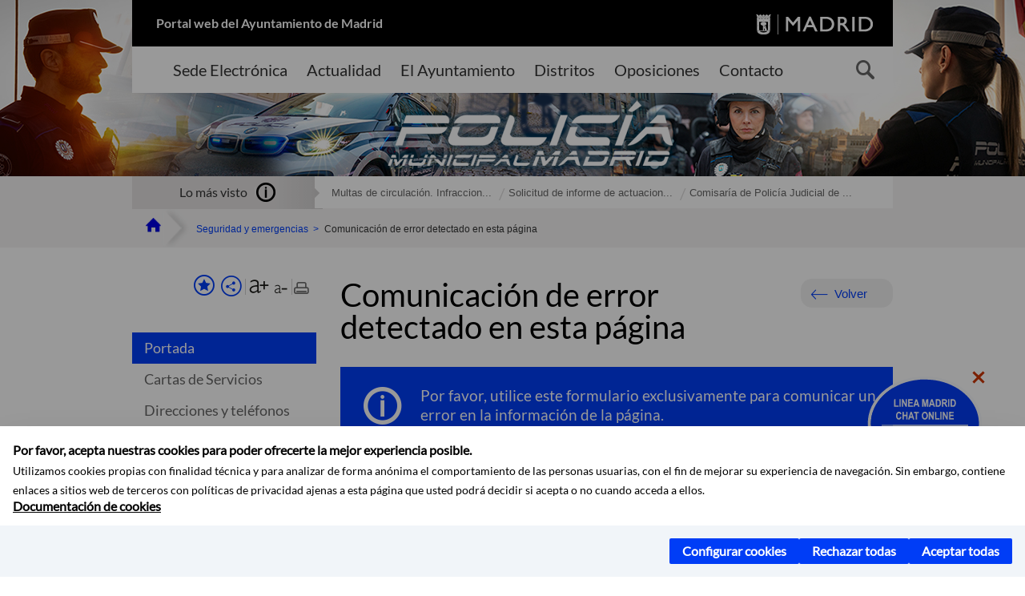

--- FILE ---
content_type: text/html;charset=UTF-8
request_url: https://www.madrid.es/portales/munimadrid/es/FormularioElectronico/Inicio/Emergencias-y-seguridad/Policia-Municipal/Comunicacion-de-error-detectado-en-esta-pagina/?vgnextfmt=default&vgnextoid=e04ee94d6e06b310VgnVCM1000000b205a0aRCRD&vgnextchannel=3926bb21278fe410VgnVCM1000000b205a0aRCRD&urlBack=https%3A%2F%2Fwww.madrid.es%2Fportal%2Fsite%2Fmunimadrid%2Fmenuitem.0c57021e0d1f6162c345c34571f1a5a0%2F%3Fvgnextoid%3De7a3e03547e6b410VgnVCM2000000c205a0aRCRD%26vgnextchannel%3D3926bb21278fe410VgnVCM1000000b205a0aRCRD%26vgnextfmt%3Ddefault%26vgnextlocale%3Des&idContent=e7a3e03547e6b410VgnVCM2000000c205a0aRCRD
body_size: 12775
content:



















<!DOCTYPE html>


<!--[if IE 8]>         <html class="no-js ie8" lang="es" xml:lang="es"> <![endif]-->
<!--[if gt IE 8]><!--> <html class="no-js" lang="es" xml:lang="es"> <!--<![endif]-->
<script type="text/javascript">
	window.rsConf = {
		general: {usePost: true}
	};
</script>
<script src="https://cdn-eu.readspeaker.com/script/13230/webReader/webReader.js?pids=wr" type="text/javascript" id="rs_req_Init"></script>
<head>






















<title>Comunicación de error detectado en esta página - Ayuntamiento de Madrid</title>





























<meta content="IE=Edge" http-equiv="X-UA-Compatible" />
<meta http-equiv="Content-Type" content="text/html; charset=UTF-8" />



<meta name="description" content="Polic&iacute;a, Polic&iacute;a Municipal de Madrid, Seguridad, Polic&iacute;a Madrid, Polic&iacute;a Local Madrid, Municipales, Municipal, Polic&iacute;as locales, www.policiademadrid.madrid.es, Polic&iacute;a Municipal" />
<meta name="viewport" content="width=device-width, initial-scale=1" />


		<meta property="og:description" content="Policía, Policía Municipal de Madrid, Seguridad, Policía Madrid, Policía Local Madrid, Municipales, Municipal, Policías locales, www.policiademadrid.madrid.es, Policía Municipal" >
	
	
<meta name="twitter:card" content="summary_large_image" >
<meta property="og:title" content="Comunicaci&oacute;n de error detectado en esta p&aacute;gina - Ayuntamiento de Madrid" >
<meta property="og:image" content="https://www.madrid.es/imagenes/marca/escudo-azul-467.png" >

<meta name="WT.ti" content="Comunicaci&oacute;n de error detectado en esta p&aacute;gina"/>


	<meta name="wt.cg_s" content="FormularioElectronico" />
	



<meta name="DCSext.idioma" content="es" />



	
	
	
		<meta name="DCSext.miga0" content="Inicio" />
	

	
	
	
		<meta name="DCSext.miga1" content="Seguridad y emergencias" />
	

	
	
	
		<meta name="DCSext.miga2" content="Polic&iacute;a Municipal" />
	

	
	
	
		<meta name="DCSext.miga3" content="Comunicaci&oacute;n de error detectado en esta p&aacute;gina" />
	
	

























                                              
<link href="/assets/css/vendor.css" rel="stylesheet" />
<link rel="stylesheet" href="/assets/css/ayuntamiento-madrid-bootstrap.min.css?version=POR-25-1101chat" />
<link href="/assets/css/ayuntamiento-madrid.min.css?version=POR-25-1101chat" rel="stylesheet" />
<!--[if lt IE 9]>
<link rel="stylesheet" href="/assets/css/ayuntamiento-madrid_ie8.min.css?version=POR-25-1101chat" />
<![endif]-->
<link href="/assets/css/ayuntamiento-madrid-custom.css?version=POR-25-1101chat" rel="stylesheet" />
<link rel="stylesheet" href="/assets/css/styles.css?version=POR-25-1101chat">
<link media="print" href="/assets/css/ayuntamiento-madrid-print.min.css?version=POR-25-1101chat" rel="stylesheet" />









<link type="text/css" rel="STYLESHEET" href ="/css/vacia.css" media="screen" />


<link rel="license" title="Aviso Legal" href='/portales/munimadrid/es/Inicio/Aviso-Legal/?vgnextfmt=default&amp;vgnextchannel=8a0f43db40317010VgnVCM100000dc0ca8c0RCRD' />
<link rel="search" title="Buscador Avanzado" href='/portales/munimadrid/es/Inicio/Buscador/?vgnextfmt=default&amp;vgnextchannel=d4cade31bd2ac410VgnVCM100000171f5a0aRCRD' />
<link rel="help" title="Ayuda" href='/portales/munimadrid/es/Inicio/Ayuda/?vgnextfmt=default&amp;vgnextchannel=23ee43db40317010VgnVCM100000dc0ca8c0RCRD' />








<!--[if lt IE 9]>
<script src="/assets/js/vendorIE8.js"></script>
<![endif]-->

<script>
	var aytmad = {};
	aytmad.config = {
	    routes:{
	        menu:'/ContentPublisher/new/menu/menurwd.jsp?relUris=true',
	        menuTramites:'/ContentPublisher/new/menu/menurwd.jsp?site=tramites',
	        calendar:'/portales/munimadrid/es/Inicio/Agenda?vgnextfmt=default&vgnextchannel=ca9671ee4a9eb410VgnVCM100000171f5a0aRCRD&cuando=cuandoDia&enviar=Buscar&newSearch=true&unfolded=true&fechaAccesible=',
	        taxonomias:'/ContentPublisher/jsp/apl/includes/XMLAutocompletarTaxonomias.jsp'
	    },
        constants:{
            numVisibleLinks:3,
            API_KEY: 'OFF'
            
            ,carouselHome_md: 9
            
        }
	};

	var COOKIE_MIMADRID_DOMAIN = 'madrid.es';
</script>
<script type="text/javascript">
	window.rsConf = {
		general: {usePost: true}
	};
</script>
<script src="https://cdn-eu.readspeaker.com/script/13230/webReader/webReader.js?pids=wr" type="text/javascript" id="rs_req_Init"></script>






<!-- Pace progress bar -->
<link href="/new/css/pace.css" type="text/css" rel="stylesheet" />
<script src="/new/js/pace.min.js" type="text/javascript"></script>




<!-- Google Tag Manager DataLayer -->
<script>
  dataLayer = [{
    'Vendor': 'Ayuntamiento de Madrid'
  }];
</script>

<!-- pingdom -->
<script src="//rum-static.pingdom.net/pa-61556f54405b1d0011000064.js" async></script>
<!-- pingdom -->

<!-- codigo incrustado del ChatBot -->
<link href="https://www.madrid.es/Datelematica/chatbotlm/css/nttdatabot_v1_7_2.css?version=POR-25-1101chat" rel="stylesheet">
<div id="root"></div>
<script>!function (e) { function t(t) { for (var n, a, i = t[0], c = t[1], l = t[2], s = 0, p = []; s < i.length; s++)a = i[s], Object.prototype.hasOwnProperty.call(o, a) && o[a] && p.push(o[a][0]), o[a] = 0; for (n in c) Object.prototype.hasOwnProperty.call(c, n) && (e[n] = c[n]); for (f && f(t); p.length;)p.shift()(); return u.push.apply(u, l || []), r() } function r() { for (var e, t = 0; t < u.length; t++) { for (var r = u[t], n = !0, i = 1; i < r.length; i++) { var c = r[i]; 0 !== o[c] && (n = !1) } n && (u.splice(t--, 1), e = a(a.s = r[0])) } return e } var n = {}, o = { 1: 0 }, u = []; function a(t) { if (n[t]) return n[t].exports; var r = n[t] = { i: t, l: !1, exports: {} }; return e[t].call(r.exports, r, r.exports, a), r.l = !0, r.exports } a.e = function (e) { var t = [], r = o[e]; if (0 !== r) if (r) t.push(r[2]); else { var n = new Promise((function (t, n) { r = o[e] = [t, n] })); t.push(r[2] = n); var u, i = document.createElement("script"); i.charset = "utf-8", i.timeout = 120, a.nc && i.setAttribute("nonce", a.nc), i.src = function (e) { return a.p + "static/js/" + ({}[e] || e) + "." + { 3: "4349665b" }[e] + ".chunk.js" }(e); var c = new Error; u = function (t) { i.onerror = i.onload = null, clearTimeout(l); var r = o[e]; if (0 !== r) { if (r) { var n = t && ("load" === t.type ? "missing" : t.type), u = t && t.target && t.target.src; c.message = "Loading chunk " + e + " failed.\n(" + n + ": " + u + ")", c.name = "ChunkLoadError", c.type = n, c.request = u, r[1](c) } o[e] = void 0 } }; var l = setTimeout((function () { u({ type: "timeout", target: i }) }), 12e4); i.onerror = i.onload = u, document.head.appendChild(i) } return Promise.all(t) }, a.m = e, a.c = n, a.d = function (e, t, r) { a.o(e, t) || Object.defineProperty(e, t, { enumerable: !0, get: r }) }, a.r = function (e) { "undefined" != typeof Symbol && Symbol.toStringTag && Object.defineProperty(e, Symbol.toStringTag, { value: "Module" }), Object.defineProperty(e, "__esModule", { value: !0 }) }, a.t = function (e, t) { if (1 & t && (e = a(e)), 8 & t) return e; if (4 & t && "object" == typeof e && e && e.__esModule) return e; var r = Object.create(null); if (a.r(r), Object.defineProperty(r, "default", { enumerable: !0, value: e }), 2 & t && "string" != typeof e) for (var n in e) a.d(r, n, function (t) { return e[t] }.bind(null, n)); return r }, a.n = function (e) { var t = e && e.__esModule ? function () { return e.default } : function () { return e }; return a.d(t, "a", t), t }, a.o = function (e, t) { return Object.prototype.hasOwnProperty.call(e, t) }, a.p = "/", a.oe = function (e) { throw console.error(e), e }; var i = this.webpackJsonpchatbot = this.webpackJsonpchatbot || [], c = i.push.bind(i); i.push = t, i = i.slice(); for (var l = 0; l < i.length; l++)t(i[l]); var f = c; r() }([])</script>
<script src="https://www.madrid.es/Datelematica/chatbotlm/scripts/nttdatabot_uno_v1_7_2.js?version=POR-25-1101chat"></script>
<script src="https://www.madrid.es/Datelematica/chatbotlm/scripts/nttdatabot_dos_v1_7_2.js?version=POR-25-1101chat"></script>











<script src="/new/js/jquery.min.js" type="text/javascript"></script>
<script src="/assets/js/locale/i18n_es.js" type="text/javascript"></script>
<script src="/new/js/js.cookie.js" type="text/javascript"></script>





<script src="/new/js/webtrends_disabled.js" type="text/javascript"></script>

<script src="https://servpub.madrid.es/FWIAM_FTP/assets/js/cookie-manager.js" type="text/javascript"></script>

                              <script>!function(a){var e="https://s.go-mpulse.net/boomerang/",t="addEventListener";if(""=="True")a.BOOMR_config=a.BOOMR_config||{},a.BOOMR_config.PageParams=a.BOOMR_config.PageParams||{},a.BOOMR_config.PageParams.pci=!0,e="https://s2.go-mpulse.net/boomerang/";if(window.BOOMR_API_key="CFNNG-8KHS7-4TSDG-XKHWE-XJQMY",function(){function n(e){a.BOOMR_onload=e&&e.timeStamp||(new Date).getTime()}if(!a.BOOMR||!a.BOOMR.version&&!a.BOOMR.snippetExecuted){a.BOOMR=a.BOOMR||{},a.BOOMR.snippetExecuted=!0;var i,_,o,r=document.createElement("iframe");if(a[t])a[t]("load",n,!1);else if(a.attachEvent)a.attachEvent("onload",n);r.src="javascript:void(0)",r.title="",r.role="presentation",(r.frameElement||r).style.cssText="width:0;height:0;border:0;display:none;",o=document.getElementsByTagName("script")[0],o.parentNode.insertBefore(r,o);try{_=r.contentWindow.document}catch(O){i=document.domain,r.src="javascript:var d=document.open();d.domain='"+i+"';void(0);",_=r.contentWindow.document}_.open()._l=function(){var a=this.createElement("script");if(i)this.domain=i;a.id="boomr-if-as",a.src=e+"CFNNG-8KHS7-4TSDG-XKHWE-XJQMY",BOOMR_lstart=(new Date).getTime(),this.body.appendChild(a)},_.write("<bo"+'dy onload="document._l();">'),_.close()}}(),"".length>0)if(a&&"performance"in a&&a.performance&&"function"==typeof a.performance.setResourceTimingBufferSize)a.performance.setResourceTimingBufferSize();!function(){if(BOOMR=a.BOOMR||{},BOOMR.plugins=BOOMR.plugins||{},!BOOMR.plugins.AK){var e=""=="true"?1:0,t="",n="ck7w27tio666g2lqtbiq-f-50092aa05-clientnsv4-s.akamaihd.net",i="false"=="true"?2:1,_={"ak.v":"39","ak.cp":"846829","ak.ai":parseInt("470615",10),"ak.ol":"0","ak.cr":11,"ak.ipv":4,"ak.proto":"h2","ak.rid":"4dd9757","ak.r":35417,"ak.a2":e,"ak.m":"dscb","ak.n":"essl","ak.bpcip":"18.191.109.0","ak.cport":55626,"ak.gh":"104.119.189.199","ak.quicv":"","ak.tlsv":"tls1.3","ak.0rtt":"","ak.0rtt.ed":"","ak.csrc":"-","ak.acc":"","ak.t":"1768986705","ak.ak":"hOBiQwZUYzCg5VSAfCLimQ==eMcfbbBMMnB43Q+G95FjwIVAS3Wwungyor9sKHLMuZOFKJfpjb+wsZ/rFFJhvE+9oPMeHl7TCw11jnUGRs1EyU8DB1dSpxzHoEa04iEhSK05OPDrfC9xuIypQ/YLVcVYPNq958NEgvPurs/75C96WxbsXTYLq3kqmF1Up7eOF058e8kTqFuMleiEPxHiVpWeHSlFENybiy8VPPMyJJto/N3HYOxdXolChM5KNWb3O9LNqLtz74X9ktYxSNfzn6VZGDSUV1Nnqx/bvP2F8NR3L9ALJPLOXleuR3Q1EvI2sPSSUEuTm5V1nbxIUZKerdnxL6pacFo2Y7KJNOyON01pGLQ1fYFfsYEsfkD5fW3Im+ra7Wfk3zkeieEiCdSsqQ5qUvVOiyp9GBUleJfxwJ6F0gAvX98dPxE/k5ual94SfCw=","ak.pv":"55","ak.dpoabenc":"","ak.tf":i};if(""!==t)_["ak.ruds"]=t;var o={i:!1,av:function(e){var t="http.initiator";if(e&&(!e[t]||"spa_hard"===e[t]))_["ak.feo"]=void 0!==a.aFeoApplied?1:0,BOOMR.addVar(_)},rv:function(){var a=["ak.bpcip","ak.cport","ak.cr","ak.csrc","ak.gh","ak.ipv","ak.m","ak.n","ak.ol","ak.proto","ak.quicv","ak.tlsv","ak.0rtt","ak.0rtt.ed","ak.r","ak.acc","ak.t","ak.tf"];BOOMR.removeVar(a)}};BOOMR.plugins.AK={akVars:_,akDNSPreFetchDomain:n,init:function(){if(!o.i){var a=BOOMR.subscribe;a("before_beacon",o.av,null,null),a("onbeacon",o.rv,null,null),o.i=!0}return this},is_complete:function(){return!0}}}}()}(window);</script></head>


		<body style="margin: 0" onload="const manager = new IAMCookieManager('GTM-W37X7B4V;GTM-MN45SBL'); manager.start();">
	<a id="top"></a>
	<div id="wrapper" >
	
<!-- ************** CABECERA ******************	-->





























































<div id="menuAreaPrivada" class="bg-fluid1 hide">
	<div class="container">
		<div class="row">
			<div class="col-xs-12  pull-right">
				<div class="quick-links-header">
					<ul>
							           
		                <li>
		                    
		                    





  





<a
    
     href="/portales/munimadrid/mimadrid.html"
    
    class="qlh-item qlh-item-myfolder "
    
    
    
	    
    title="Polic&iacute;a Municipal" 
>
     
		                    	Mi Madrid
		                    
    
</a>

























	                    
		                </li>
		                
		                <li id="userOrFolder">munimadrid</li>
					</ul>
				</div>
			</div>
		</div>
	</div>
</div>








<header class="header  nocontent">
    <div class="container ampliado">    





    	
		
		<div><a id="anchorToContent" href="#content" class="sr-only" title="Saltar navegación">Saltar navegación</a></div>
		








































		
<div class="brand">
	<div class="row">
		<div class="col-md-8">
			<h1>
				<a href="https://www.madrid.es/portal/site/munimadrid">
					Portal web del Ayuntamiento de Madrid
				</a>
			</h1>
		</div>
		<div class="col-md-4 logo">
			<a href="https://www.madrid.es/portal/site/munimadrid" accesskey="I">
				<span class="text-hide">Ayuntamiento de Madrid</span>
				<img alt="" src="/assets/images/logo-madrid.png" />
			</a>
		</div>
	</div>
</div>



	<div id="navbar" class="navigation-bar">
		<div class="row">
			<div class="col-sm-12">
				<div class="header-logo">
					<a href="https://www.madrid.es/portal/site/munimadrid">
						<span class="text-hide">Ayuntamiento de Madrid</span>
						<img src="/assets/images/logo-madrid.png" alt=""/>
					</a>
				</div>
            </div>
			<div class="col-md-12">
				<div class="search-toggle-cont">
					<div class="visible-md-block visible-lg-block">
						
						
						<ul class="main-menu">
	                        
	                        	
	                            <li class=''>
	                            	





  





<a
    
     href="https://sede.madrid.es/portal/site/tramites"
    
    class="main-menu-item "
    
    
    
	 onclick=""     
    accesskey="T" 
>
     
	                            		<span>Sede Electrónica</span>
	                            	
    
</a>
























	                            </li>
	                        
	                        	
	                            <li class=''>
	                            	





  





<a
    
     href="/portales/munimadrid/actualidad.html"
    
    class="main-menu-item "
    
    
    
	 onclick=""     
    accesskey="A" 
>
     
	                            		<span>Actualidad</span>
	                            	
    
</a>
























	                            </li>
	                        
	                        	
	                            <li class=''>
	                            	





  





<a
    
     href="/portales/munimadrid/ayuntamiento.html"
    
    class="main-menu-item "
    
    
    
	 onclick=""     
    accesskey="Y" 
>
     
	                            		<span>El Ayuntamiento</span>
	                            	
    
</a>
























	                            </li>
	                        
	                        	
	                            <li class=''>
	                            	





  





<a
    
     href="/portales/munimadrid/distritos.html"
    
    class="main-menu-item "
    
    
    
	 onclick=""     
    accesskey="D" 
>
     
	                            		<span>Distritos</span>
	                            	
    
</a>
























	                            </li>
	                        
	                        	
	                            <li class=''>
	                            	





  





<a
    
     href="/portales/munimadrid/oposiciones.html"
    
    class="main-menu-item "
    
    
    
	 onclick=""     
    accesskey="O" 
>
     
	                            		<span>Oposiciones</span>
	                            	
    
</a>
























	                            </li>
	                        
	                        	
	                            <li class=''>
	                            	





  





<a
    
     href="/portales/munimadrid/contacto.html"
    
    class="main-menu-item "
    
    
    
	 onclick=""     
    accesskey="C" 
>
     
	                            		<span>Contacto</span>
	                            	
    
</a>
























	                            </li>
	                        
                       	</ul>
                                               	

					</div>

					
					
						<form class="searcher-form" id="searcher-form" action="/portales/munimadrid/es/Inicio/Buscador" name="formularioBusqueda">					   
						    <input type="hidden" value="7db8fc12aa936610VgnVCM1000008a4a900aRCRD" name="vgnextoid" />
						    <input type="hidden" value="7db8fc12aa936610VgnVCM1000008a4a900aRCRD" name="vgnextchannel" />
						    <input type="hidden" value="es.iam.portlet.buscador.SearchAction" name="action" />					   
							<div class="row">
								<div class="col-xs-10">
									<label for="search-field">
	                                <span class="placeholder">¿Qué estás buscando?</span>	                                
	                                <input name="q" type="text" class="searcher-item" id="search-field" /></label>
								</div>
								<div class="col-xs-2">
									<button type="submit" class="searcher-link">
										<span>Buscar</span>
									</button>
								</div>
							</div>
						</form>
					

				</div>
			</div>
		</div>
		
		
		

	</div>










    	    
    	
		
        
		
			
			
		        















	
	
	
	

			
		
		
		
		
		<div class="section-cont">
			
			
			
			
			<img id="section-image" class="section-image" alt="" src="/Datelematica/nuevoMadrid/FaseIII/Temas/Secciones/CabeceraMadrid.es_2024.jpg" />
           	
           	
			
				
			
			
		</div>
        
				
        
        
        
        
			<p class="section-subname visible-xs-block"><span class="section-subname-title">Policía Municipal</span></p>       
			
		
		
























	








































	    


	</div>
</header>






















































































<div class="bg-fluid1 fluid1--main">
	<div class="container ampliado">
			
		
			




































	

	
	
	
	
		
		
		
		
		<div class=' most-watched nocontent'>
			<div class="col-sm-3">
				<div class="mw-title">
					<span>Lo más visto</span>
				</div>
			</div>
			<div class="col-sm-9">		
			
				
				
						
					<ul class="mw-content">
					
						
						<li>
							<a  title="Multas de circulación. Infracciones y sanciones competencia del Ayuntamiento de Madrid" class="mw-item" 
								href="https://sede.madrid.es/sites/v/index.jsp?vgnextoid=dd7f048aad32e210VgnVCM1000000b205a0aRCRD&amp;vgnextchannel=23a99c5ffb020310VgnVCM100000171f5a0aRCRD">
								Multas de circulación. Infraccion...
							</a>
						</li>
					
						
						<li>
							<a  title="Solicitud de informe de actuaciones de Policía Municipal" class="mw-item" 
								href="https://sede.madrid.es/sites/v/index.jsp?vgnextoid=07ba79a9389b9910VgnVCM100000891ecb1aRCRD&amp;vgnextchannel=23a99c5ffb020310VgnVCM100000171f5a0aRCRD">
								Solicitud de informe de actuacion...
							</a>
						</li>
					
						
						<li>
							<a  title="Comisaría de Policía Judicial de Tráfico. Policía Municipal" class="mw-item" 
								href="/portales/munimadrid/es/Inicio/Seguridad-y-emergencias/Policia-Municipal/Comisaria-de-Policia-Judicial-de-Trafico-Policia-Municipal/?vgnextfmt=default&vgnextoid=c84532df1d51c010VgnVCM2000000c205a0aRCRD&vgnextchannel=3926bb21278fe410VgnVCM1000000b205a0aRCRD">
								Comisaría de Policía Judicial de ...
							</a>
						</li>
					
					</ul>
					
			
			
			</div>
		</div>
		
		
	
	







































		
			
		

	

		
        
		<div class="row">		
			<ul class="breadcrumbs hidden-xs">
            
			
				
				  
				
				
				
                
					
					
					
					
					<li><a class='bc-item bc-item-home' href="/portales/munimadrid/es/Inicio/?vgnextfmt=default&vgnextchannel=1ccd566813946010VgnVCM100000dc0ca8c0RCRD"><span>Inicio</span></a></li>
					
	                
					
					
				
			
				
				  
				
				
				
                
					
					
					
					
					<li><a class='bc-item ' href="/portales/munimadrid/es/Inicio/Seguridad-y-emergencias/?vgnextfmt=default&vgnextchannel=f9cd31d3b28fe410VgnVCM1000000b205a0aRCRD"><span>Seguridad y emergencias</span></a></li>
					
	                
					
					
				
			
				
				  
				
				
				
                
					
					
					
	                

	                    
	                    
	                    
		                    
			                    
			                    
			                    
			                    
			                    <li><span class="bc-item bc-item-last">Comunicación de error detectado en esta página</span></li>
			                    
		                    
	                                    
	                
					
					
				
			
            
			</ul>
		</div>	
		


	</div>
</div>









































<!-- ************** CONTENIDO ******************	-->
<div class="content"><a id="content"></a>

    
			<div class="panel1"> 

























				








				





 







	
    
    
    
	
	    
    
   	     



















				

	














	






<div class="bg-fluid0">
	<div class="container" >
		<div class="row">						
			<div class="col-md-3 visible-md-block visible-lg-block">
				





















































<div class='menuVertical normal hidden-print nocontent' id="menuVertical">

<!-- HERRAMIENTAS -->

    
    



























<div class="enlacesMenuVertical">
   	
       
	<div class="botonesCompartir">
	    
        
		
		    <a class="btnMenuVerticalFavoritos" rel="nofollow" href="/portales/munimadrid/es/Inicio/Mi-Madrid/Mis-favoritos?vgnextchannel=8c2ce86b30f80510VgnVCM1000008a4a900aRCRD&amp;modo=editor&amp;url=https%3A%2F%2Fwww.madrid.es%2Fportal%2Fsite%2Fmunimadrid%2Fmenuitem.8043dd30997eaa7284c684c671f1a5a0%2F%3Fvgnextfmt%3Ddefault%26vgnextoid%3De04ee94d6e06b310VgnVCM1000000b205a0aRCRD%26vgnextchannel%3D3926bb21278fe410VgnVCM1000000b205a0aRCRD%26vgnextchannel%3D3926bb21278fe410VgnVCM1000000b205a0aRCRD%26vgnextfmt%3Ddefault%26vgnextlocale%3Des%26vgnextlocale%3Des">
		        <span class="text">Añadir a favoritos</span>
		    </a>
		
		<a class="btnMenuVerticalCompartir" href="#" title="Comparte esta página"><span class="text">COMPARTE ESTA PÁGINA</span></a>
        
        
        <div class="botonesFuenteImprimir" id="listTareas">
		    <div class="separadorIzq">
		        <a class="btnMenuVerticalAumentarFuente" id="btnMenuVerticalAumentarFuente" href="#">
		            <span class="text-hide">Aumentar fuente</span>
		        </a>
		        <a class="btnMenuVerticalReducirFuente" id="btnMenuVerticalReducirFuente" href="#">
		            <span class="text-hide">Reducir fuente</span>
		        </a>
		    </div>
		    <div class="separadorIzq">
		        <a class="btnMenuVerticalImprimir" id="imprimir" href="#">
		            <span class="text-hide">Imprimir</span>
		        </a>
		    </div>
		</div>
      </div>
    <div class="popupMenuSocial">
       <a class="linkCerrarPopupSocial" href="#" title='Cerrar'><span class="text-hide">Cerrar Comparte esta página</span></a>
        <ul class="listaCompartirEn">
         	
   			<li><a rel="nofollow" target="blank" class="compartir-link compartir-facebook" href="http://www.facebook.com/sharer.php?u=https%3A%2F%2Fwww.madrid.es%2Fportal%2Fsite%2Fmunimadrid%2Fmenuitem.8043dd30997eaa7284c684c671f1a5a0%2F%3Fvgnextfmt%3Ddefault%26vgnextoid%3De04ee94d6e06b310VgnVCM1000000b205a0aRCRD%26vgnextchannel%3D3926bb21278fe410VgnVCM1000000b205a0aRCRD%26vgnextchannel%3D3926bb21278fe410VgnVCM1000000b205a0aRCRD%26vgnextfmt%3Ddefault%26vgnextlocale%3Des%26vgnextlocale%3Des" title='Enlace externo en nueva ventana: Compartir esta página en Facebook'>En Facebook</a></li>
   			<li><a rel="nofollow" target="blank" class="compartir-link compartir-x" href='http://x.com/share?via=Lineamadrid&amp;url=https%3A%2F%2Fwww.madrid.es%2Fportal%2Fsite%2Fmunimadrid%2Fmenuitem.8043dd30997eaa7284c684c671f1a5a0%2F%3Fvgnextfmt%3Ddefault%26vgnextoid%3De04ee94d6e06b310VgnVCM1000000b205a0aRCRD%26vgnextchannel%3D3926bb21278fe410VgnVCM1000000b205a0aRCRD%26vgnextchannel%3D3926bb21278fe410VgnVCM1000000b205a0aRCRD%26vgnextfmt%3Ddefault%26vgnextlocale%3Des%26vgnextlocale%3Des&amp;text=Polic%26iacute%3Ba+Municipal' title='Enlace externo en nueva ventana: Compartir esta página en X'>En X</a></li>
            <li><a rel="nofollow" target="blank" class="compartir-link compartir-linkedin" href="http://www.linkedin.com/cws/share?url=https%3A%2F%2Fwww.madrid.es%2Fportal%2Fsite%2Fmunimadrid%2Fmenuitem.8043dd30997eaa7284c684c671f1a5a0%2F%3Fvgnextfmt%3Ddefault%26vgnextoid%3De04ee94d6e06b310VgnVCM1000000b205a0aRCRD%26vgnextchannel%3D3926bb21278fe410VgnVCM1000000b205a0aRCRD%26vgnextchannel%3D3926bb21278fe410VgnVCM1000000b205a0aRCRD%26vgnextfmt%3Ddefault%26vgnextlocale%3Des%26vgnextlocale%3Des" title='Enlace externo en nueva ventana: Compartir esta página en Linkedin'>En Linkedin</a></li>
            <li><a rel="nofollow" target="blank" class="compartir-link compartir-google"  href="https://api.whatsapp.com/send?text=https%3A%2F%2Fwww.madrid.es%2Fportal%2Fsite%2Fmunimadrid%2Fmenuitem.8043dd30997eaa7284c684c671f1a5a0%2F%3Fvgnextfmt%3Ddefault%26vgnextoid%3De04ee94d6e06b310VgnVCM1000000b205a0aRCRD%26vgnextchannel%3D3926bb21278fe410VgnVCM1000000b205a0aRCRD%26vgnextchannel%3D3926bb21278fe410VgnVCM1000000b205a0aRCRD%26vgnextfmt%3Ddefault%26vgnextlocale%3Des%26vgnextlocale%3Des" data-action="share/whatsapp/share" title='Enlace externo en nueva ventana: Compartir esta página en Whatsapp'>En WhatsApp</a></li>
            <li><a rel="nofollow" class="compartir-link compartir-email"  href="mailto:correo@ejemplo.com?subject=Página del Ayuntamiento de Madrid Compartida&body=Hola,%0D%0AMe parece interesante compartirte esta página del Ayuntamiento de Madrid.%0D%0ATítulo: Comunicación de error detectado en esta página%0D%0AEnlace: https%3A%2F%2Fwww.madrid.es%2Fportal%2Fsite%2Fmunimadrid%2Fmenuitem.8043dd30997eaa7284c684c671f1a5a0%2F%3Fvgnextfmt%3Ddefault%26vgnextoid%3De04ee94d6e06b310VgnVCM1000000b205a0aRCRD%26vgnextchannel%3D3926bb21278fe410VgnVCM1000000b205a0aRCRD%26vgnextchannel%3D3926bb21278fe410VgnVCM1000000b205a0aRCRD%26vgnextfmt%3Ddefault%26vgnextlocale%3Des%26vgnextlocale%3Des">Por correo</a></li></ul>
    </div>
</div>
    
























<!-- MENÚ -->

<ul class="menu">

    
    
    <li>





  





<a
    
     href="/portales/munimadrid/es/Inicio/Seguridad-y-emergencias/Policia-Municipal/?vgnextfmt=default&vgnextchannel=3926bb21278fe410VgnVCM1000000b205a0aRCRD"
    
    class="active "
    
    
    
	    
    title="Polic&iacute;a Municipal" 
>
     
        Portada
    
</a>

























</li>
    
    
    
    
    
    

    
    
    
    
    
    
    
    
    
        <li>





  





<a
    
     href="/portales/munimadrid/es/Inicio/Seguridad-y-emergencias/Policia-Municipal/Cartas-de-Servicios/?vgnextfmt=default&vgnextchannel=d166bb21278fe410VgnVCM1000000b205a0aRCRD"
    
    class=" "
    
    
    
	    
    title="Cartas de Servicios" 
>
     Cartas de Servicios
    
</a>

























</li>
    
    
    
    
    
    
    
        <li>





  





<a
    
     href="/portales/munimadrid/es/Inicio/Seguridad-y-emergencias/Policia-Municipal/Direcciones-y-telefonos/?vgnextfmt=default&vgnextchannel=d876bb21278fe410VgnVCM1000000b205a0aRCRD"
    
    class=" "
    
    
    
	    
    title="Direcciones y tel&eacute;fonos" 
>
     Direcciones y teléfonos
    
</a>

























</li>
    
    
    
    
    
    
    
        <li>





  





<a
    
     href="/portales/munimadrid/es/Inicio/Seguridad-y-emergencias/Policia-Municipal/Gestiones-y-tramites/?vgnextfmt=default&vgnextchannel=3096bb21278fe410VgnVCM1000000b205a0aRCRD"
    
    class=" "
    
    
    
	    
    title="Gestiones y tr&aacute;mites" 
>
     Gestiones y trámites
    
</a>

























</li>
    
    
    
    
    
    
    
        <li>





  





<a
    
     href="/portales/munimadrid/es/Inicio/Seguridad-y-emergencias/Policia-Municipal/Normativa/?vgnextfmt=default&vgnextchannel=2ba6bb21278fe410VgnVCM1000000b205a0aRCRD"
    
    class=" "
    
    
    
	    
    title="Normativa" 
>
     Normativa
    
</a>

























</li>
    
    
    
    
    
    
    
        <li>





  





<a
    
     href="/portales/munimadrid/es/Inicio/Seguridad-y-emergencias/Policia-Municipal/Publicaciones/?vgnextfmt=default&vgnextchannel=73c6bb21278fe410VgnVCM1000000b205a0aRCRD"
    
    class=" "
    
    
    
	    
    title="Publicaciones" 
>
     Publicaciones
    
</a>

























</li>
    
    
    
    
    

    
    
    
    

    
    
    
    

    
    
    
    
    
    
    
    
    

    
    
    
        
    <li>





  





<a
    
     href="/portales/munimadrid/es/Inicio/Seguridad-y-emergencias/Policia-Municipal/Organizacion/?vgnextfmt=default&vgnextoid=25bdc8d7756e7810VgnVCM2000001f4a900aRCRD&vgnextchannel=3926bb21278fe410VgnVCM1000000b205a0aRCRD"
    
    class=" "
    
    
    
	 onclick=""     
    title="Organizaci&oacute;n" 
>
     Organizaci&oacute;n
    
</a>























</li>
        
    <li>





  





<a
    
     href="/portales/munimadrid/es/Inicio/Seguridad-y-emergencias/Policia-Municipal/Servicios-de-Policia-Municipal/?vgnextfmt=default&vgnextoid=bdf8d38a31e3b510VgnVCM1000001d4a900aRCRD&vgnextchannel=3926bb21278fe410VgnVCM1000000b205a0aRCRD&amp;idCapitulo=10313252"
    
    class=" "
    
    
    
	 onclick=""     
    title="Servicios Polic&iacute;a Municipal" 
>
     Servicios Polic&iacute;a Municipal
    
</a>























</li>
        
    <li>





  





<a
    
     href="/portales/munimadrid/es/Inicio/Seguridad-y-emergencias/Policia-Municipal/Atencion-ciudadana/?vgnextfmt=default&vgnextoid=562b08fe622a6810VgnVCM1000001d4a900aRCRD&vgnextchannel=3926bb21278fe410VgnVCM1000000b205a0aRCRD&amp;idCapitulo=10313091"
    
    class=" "
    
    
    
	 onclick=""     
    title="Atenci&oacute;n ciudadana" 
>
     Atenci&oacute;n ciudadana
    
</a>























</li>
        
    <li>





  





<a
    
     href="/portales/munimadrid/es/Inicio/Seguridad-y-emergencias/Policia-Municipal/Normas-de-acceso/?vgnextfmt=default&vgnextoid=2d119adb9f9ed810VgnVCM2000001f4a900aRCRD&vgnextchannel=3926bb21278fe410VgnVCM1000000b205a0aRCRD"
    
    class=" "
    
    
    
	 onclick=""     
    title="Normas de acceso" 
>
     Normas de acceso
    
</a>























</li>
        
    <li>





  





<a
    
     href="/portales/munimadrid/es/Inicio/Seguridad-y-emergencias/Policia-Municipal/Oposiciones-Policia-municipal-del-Ayuntamiento-de-Madrid/?vgnextfmt=default&vgnextoid=72c808954ba29610VgnVCM1000001d4a900aRCRD&vgnextchannel=3926bb21278fe410VgnVCM1000000b205a0aRCRD"
    
    class=" "
    
    
    
	 onclick=""     
    title="Oposiciones" 
>
     Oposiciones
    
</a>























</li>
        
    <li>





  





<a
    
     href="/portales/munimadrid/es/Inicio/Seguridad-y-emergencias/Policia-Municipal/Memorias-de-Siniestralidad-Vial-de-la-Ciudad-de-Madrid/?vgnextfmt=default&vgnextoid=1f7b3d2c81c09810VgnVCM2000001f4a900aRCRD&vgnextchannel=3926bb21278fe410VgnVCM1000000b205a0aRCRD"
    
    class=" "
    
    
    
	 onclick=""     
    title="Planes y Memorias" 
>
     Planes y Memorias
    
</a>























</li>
    
    
    
            
</ul>

</div>


















			</div>
			<div class="col-md-9">
				<main class="mainContent">
					
						<div class="detalle">
							<div class="summary summary-nxc-visible nofluid">
								<div class="pull-right hidden-xs volver text-right">
		   							<a class="button button3 backbutton" href="#">Volver</a>
								</div>
								<h3 class="summary-title">Comunicación de error detectado en esta página</h3>
							</div>
							<div class="nofluid">
								














    
    



	<div class="info-seccion"><div class="modal-alert modal-info"><p class="title-modal">Por favor, utilice este formulario exclusivamente para comunicar un error en la informaci&oacute;n de la p&aacute;gina.</p><p></p></div></div>
	


                

















							</div>
							<div class="row nofluid">
								
								<div class="tiny-text">
									<p class="titular2"><strong>A trav&eacute;s de este canal no va a recibir respuesta por parte del Ayuntamiento</strong></p>
<ul class="textoGris titular2">
<li>
<p class="MsoNormal">Si desea recibir una respuesta, utilice el sistema de&nbsp;<a href="https://eur06.safelinks.protection.outlook.com/?url=https%3A%2F%2Fwww.madrid.es%2Fportales%2Fmunimadrid%2Fes%2FInicio%2FAyuntamiento%2FContactar%2FSugerencias-y-reclamaciones%3Fvgnextfmt%3Ddefault%26vgnextchannel%3D5eadc1ab4fd86210VgnVCM2000000c205a0aRCRD&amp;data=05%7C01%7Cperezban%40madrid.es%7C73e4977a6d4e484ddbb508db52f41fcf%7Cb4532aa618954964b9c022b14444271b%7C0%7C0%7C638194980679224440%7CUnknown%7CTWFpbGZsb3d8eyJWIjoiMC4wLjAwMDAiLCJQIjoiV2luMzIiLCJBTiI6Ik1haWwiLCJXVCI6Mn0%3D%7C3000%7C%7C%7C&amp;sdata=haifks7uBBeV8r%2Fk1yPuZKxFA%2FXgHl%2FchUhyaSYrSNo%3D&amp;reserved=0">sugerencias y reclamaciones.&nbsp;</a></p>
</li>
<li>
<p class="MsoNormal">Si desea realizar una comunicaci&oacute;n al Ayuntamiento de Madrid, utilice los diferentes canales habilitados para <a href="https://eur06.safelinks.protection.outlook.com/?url=http%3A%2F%2Fwww.madrid.es%2Fcontactar&amp;data=05%7C01%7Cperezban%40madrid.es%7C73e4977a6d4e484ddbb508db52f41fcf%7Cb4532aa618954964b9c022b14444271b%7C0%7C0%7C638194980679224440%7CUnknown%7CTWFpbGZsb3d8eyJWIjoiMC4wLjAwMDAiLCJQIjoiV2luMzIiLCJBTiI6Ik1haWwiLCJXVCI6Mn0%3D%7C3000%7C%7C%7C&amp;sdata=o%2BHsDX1x6D726I2i8znAI8tJwL1saVCKtFXb9K6lqWc%3D&amp;reserved=0">contactar</a></p>
</li>
<li>
<p class="MsoNormal">Si&nbsp;necesita atenci&oacute;n personalizada, utilice el&nbsp;<a href="https://eur06.safelinks.protection.outlook.com/?url=https%3A%2F%2Fwww.madrid.es%2Fportales%2Fmunimadrid%2Fes%2FInicio%2FEl-Ayuntamiento%2FAtencion-a-la-ciudadania%2FAsistente-Virtual%2FAsistente-Virtual%2F%3Fvgnextfmt%3Ddefault%26vgnextoid%3Dc6ca14e8451ff610VgnVCM2000001f4a900aRCRD%26vgnextchannel%3D498a14e8451ff610VgnVCM2000001f4a900aRCRD&amp;data=05%7C01%7Cperezban%40madrid.es%7C73e4977a6d4e484ddbb508db52f41fcf%7Cb4532aa618954964b9c022b14444271b%7C0%7C0%7C638194980679224440%7CUnknown%7CTWFpbGZsb3d8eyJWIjoiMC4wLjAwMDAiLCJQIjoiV2luMzIiLCJBTiI6Ik1haWwiLCJXVCI6Mn0%3D%7C3000%7C%7C%7C&amp;sdata=uGPsirHXzOumF2Tz2h8fhKbuSZ5UqOkeOGIuTrZMYBw%3D&amp;reserved=0">asistente virtual&nbsp;</a>pulsando el bot&oacute;n que encontrar&aacute; en la parte inferior derecha de la pantalla.</p>
</li>
</ul>
								</div>
							</div>
						</div>
						
						<div class="nofluid">
						
														
								
													
							
							<form id="generico" class="form form-electronic" name="generico" enctype="multipart/form-data" method="post" action="/ContentPublisher/new/formularioElectronico/MD_CON_formularioElectronico_action.jsp?vgnextoid=e04ee94d6e06b310VgnVCM1000000b205a0aRCRD&amp;vgnextchannel=3926bb21278fe410VgnVCM1000000b205a0aRCRD&amp;rm=&amp;idCapitulo=">	
								<input type="hidden" name="vgnextoid" value="e04ee94d6e06b310VgnVCM1000000b205a0aRCRD"/>
								<input type="hidden" name="vgnextchannel" value="3926bb21278fe410VgnVCM1000000b205a0aRCRD"/>
								<input type="hidden" name="rm" value=""/>
								<input type="hidden" name="idCapitulo" value=""/>
								
								
								
									<input type="hidden" name="formHash" value="PCD7KeGpCS6QL9xfhXdOqTj9QgX8WFCzBEEXvkxmKRAfMcj3dScjpfziaKD/CgRa3mIPTsbLAavj1n2wLd35YKDdFEeuHG+kGw551NcfBAvIXLl6gynYP/+1ExxvZgjj45OLoSShzPV89r4WVYaA7mkwTT2fJCl3wmhAosEfjNJL4lJmjz6l7YXwX/sArNyIauVhvtoWtsuiGUZwBYr1dbuhN7j3jmSDEq7vmrxWmHE6sc6kxV59knU9lGVeBYvaW0YB91ZP3vPxmM7qxzqOBxq11WYJ1KM8cXEQ9OwAYRpTxpJJkxwZ8b0uxDMhmBExR8nTcvxKKeuQ9wGkw/8sS0rv1ASEuUrQmYP2wA0MnL3dWqEy8ZlxX6MB/RTQLvleWW5NTaUCPCEhqyoiF0FexJek4DQywQbtHgFrzt9Kit7HyBQEBUvyWUIFHzGr8vecPw=="/>	
								
							
								<!--urlBack-->
								
									
										<input type="hidden" name="urlBack" value="https://www.madrid.es/portal/site/munimadrid/menuitem.0c57021e0d1f6162c345c34571f1a5a0/?vgnextoid=e7a3e03547e6b410VgnVCM2000000c205a0aRCRD&amp;vgnextchannel=3926bb21278fe410VgnVCM1000000b205a0aRCRD&amp;vgnextfmt=default&amp;vgnextlocale=es"/>
									
									
								
								
								<p class="notes">Los campos marcados con <span class="asterisco">*</span>son obligatorios</p>
								
								<div class="form-steps">
									<ul class="form-steps-list">
										<li class="active">
											<span class="form-steps-number">01</span>
										</li>
										<li>
											<span class="form-steps-number">02</span>
										</li>
									</ul>
									<div class="form-steps-info">
										<span class="form-steps-title">01.&nbsp;Formulario de envío</span>
									</div>		
								</div>
								
								
									
									
									
										
											
												
												
													<!-- Grupo oculto: 0 -->
													
													
																							
															<input   id="nContenido" name="nContenido" type="hidden" value="Polic&#237;a del Cuerpo de Polic&#237;a Municipal (Turno Libre y Militares Profesionales)" />
																							
													
																							
															<input   id="pkContenido" name="pkContenido" type="hidden" value="7882619" />
																							
													
																							
															<input   id="pathContenido" name="pathContenido" type="hidden" value="/UnidadWeb/Contenidos/Oposiciones/PolMunpal26pl2015" />
																							
													
																							
															<input   id="urlContenido" name="urlContenido" type="hidden" value="https://www.madrid.es/portal/site/munimadrid/menuitem.0c57021e0d1f6162c345c34571f1a5a0/?vgnextoid=e7a3e03547e6b410VgnVCM2000000c205a0aRCRD&amp;amp;vgnextchannel=3926bb21278fe410VgnVCM1000000b205a0aRCRD&amp;amp;vgnextfmt=default&amp;amp;vgnextlocale=es" />
																							
													
													<!-- /Grupo oculto-->									
												
													
										
									
									
										
											
												
													<!-- Grupo visible: 1 -->
														
																						        
																 
																 
																 
															
															
														
														
														
														<fieldset class="field12">
															<legend class="parrafo">Utilice este formulario exclusivamente para informarnos de algún error detectado en esta página</legend>
															
															
															
															
															
																
																
																
																
																 																			
																
																
																	
																	
																	
																	
																	
																	
																	
																	
																	
																	
																	
																	
																	
																	
																	
																		
																		<div class="field12" id="divtituloContenido">
																			<label for="tituloContenido">
																				<span class="labelUp">Título de la página <span class="asterisco">*</span></span>
																				<input  readonly="readonly" class="box12" id="tituloContenido" name="tituloContenido" type="text" value="Policía del Cuerpo de Policía Municipal (Turno Libre y Militares Profesionales)" />														
																			</label>
																		</div>
																	
																	
																	
																
																
																
																									
															
															
																
																
																
																
																 																			
																
																
																	
																	
																	
																	
																	
																	
																	
																	
																	
																	
																	
																	
																	
																	
																	
																		
																		<div class="field12" id="divcomentarios">
																			<label for="comentarios">
																				<span class="labelUp">Descripción del error o errores detectados <span class="asterisco">*</span></span>
																				<textarea  class="box12" id="comentarios" name="comentarios" cols="80" rows="5" maxlength="null" ></textarea>														
																			</label>
																		</div>
																	
																	
																	
																
																
																
																									
															
															
																
																
																
																
																 																			
																
																
																	
																	
																	
																	
																			
																											
																		
																																
																		
																		<div class="field12" id="divcasilla">
																			<label for="casilla">
																				
																				<input onchange=""   type="checkbox" name="casilla" id="casilla" value="SI" class="ftl"  />
																				<span class="labelCheck ftl">Confirmo que la información remitida es exclusivamente relativa a la información de la página <span class="asterisco">*</span></span>
																			</label>
																		</div>
																	
																	
																	
																	
																	
																	
																	
																	
																	
																	
																	
																	
																	
																
																
																
																									
																
															
															
																															
														</fieldset>
														<!-- /Grupo visible -->			
												
												
													
										
									
								
								
								
								<fieldset class="form-fieldset-captcha">		
									<legend class="text-hide">Verificación anti-spam del formulario</legend> 		
                                    <span class="labelUp">Escriba el código de la imagen <span class="asterisco">*</span></span>
									<div class="row"><div class="col-xs-12 col-sm-6"><div class="row"><div class="col-xs-6"><img id="captchaImg" alt="C&#243;digo a introducir, puede escucharlo desde la opci&#243;n correspondiente" src="/ContentPublisher/Captcha.jpg?seed=-724950557" class="form-img form-img-captcha"/></div><div class="col-xs-6"><a rel="nofollow" id="captchaReloadLink" href="https://www.madrid.es/portal/site/munimadrid/menuitem.8043dd30997eaa7284c684c671f1a5a0/?vgnextfmt=default&amp;vgnextoid=e04ee94d6e06b310VgnVCM1000000b205a0aRCRD&amp;vgnextchannel=3926bb21278fe410VgnVCM1000000b205a0aRCRD&amp;urlBack=https://www.madrid.es/portal/site/munimadrid/menuitem.0c57021e0d1f6162c345c34571f1a5a0/?vgnextoid=e7a3e03547e6b410VgnVCM2000000c205a0aRCRD&amp;vgnextchannel=3926bb21278fe410VgnVCM1000000b205a0aRCRD&amp;vgnextfmt=default&amp;vgnextlocale=es&amp;idContent=e7a3e03547e6b410VgnVCM2000000c205a0aRCRD&amp;vgnextlocale=es" class="form-link form-link-captcha" title="Recargar imagen"><img src="/imagenes/cn/refresh_icon.gif" alt="" />Recargar imagen</a><a rel="nofollow" class="form-link form-link-captcha" href="/ContentPublisher/CaptchaSonido.wav?idioma=es" target="new" title="Escuchar c&#243;digo de la imagen" id="capacidades_skip"><img src="/imagenes/cn/icoAudio.gif" alt="" />Escuchar c&#243;digo</a></div></div></div><div class="col-xs-12 col-sm-6"><label for="captcha"><span class="text-hide">C&#243;digo de la imagen</span><input type="text" class="form-control" id="captcha" name="captcha" placeholder="Escriba el código de la imagen..."></label></div></div>
								</fieldset>
								
								
								
								
								
								<div class="button-group text-right">
									
									<button onclick="validaCaptcha();" class="button button4 button-icon">Enviar<i class="button-icon-arrowright"></i></button>
                            	</div>
								
								
								<input type="hidden" id="datosValidacion1" name="validaDependencias" value="comentarios~Descripción del error o errores detectados~esTexto~obligatorio#casilla~Confirmo que la información remitida es exclusivamente relativa a la información de la página~esRadio~obligatorio#captcha~Código imagen~esCadena~obligatorio~5~5"/>
								
							</form>
							
						</div>
					
					
					
				</main>	
			</div>
		</div>
	</div>
</div>
<script>
	function preparaGuardar() {
		if (datosValidacionEnabled) {
			datosValidacionEnabled = false;
		}
		var inputs = document.getElementsByTagName("input");
		for (var i = 0; i < inputs.length; i++) {
			if (inputs[i].type == 'file') {
				inputs[i].value = "";
			}
		}
		document.getElementById('guardar').value='guardar';
	}
	//al cargar/recargar pagina ejecutar todos los onchange de los dependents 
	$(document).ready(function () {
	   
	});
</script>
							        
    	



			</div>






















	    
	    


























    






































   	
   	
    












































</div>

<!-- ************** PIE ******************	-->
























<footer class="footer nocontent">
	
	
		
		





















<div class="bg-fluid4">
	<div class="container full-width">
		<div class="row footer-copy nofluid" style="padding-top:0%">
			
			
				<div class="col-xs-12 col-sm-2" style="text-align:right; ">
					<a href="/portal/site/munimadrid">
						
	
		<img 
			src="/assets/images/logo-madrid.png"
			alt="" 
			class="logo_desktop"
			
				style="padding-top:15%;"
			
		/>
	
	
	
					
					</a>
				</div>
			
			
				<div class="col-xs-12 col-sm-1" >
					
					<span class="fc-title"></span>
				</div>
				<div class="col-xs-12 col-sm-6"  style="padding-top:2.5%;">
					<ul class="list-inline" style="text-align:center;">
						
		                <li class="" >





  





<a
    
     href="/portales/munimadrid/accesibilidad.html"
    
    class="fc-item "
    
    
    
	 onclick=""     
    accesskey="X" 
>
     Accesibilidad
    
</a>



























</li>
						
		                <li class="" >





  





<a
    
     href="/portales/munimadrid/avisoLegal.html"
    
    class="fc-item "
    
    
    
	 onclick=""     
    accesskey="L" 
>
     Aviso legal
    
</a>



























</li>
						
		                <li class="" >





  





<a
    
     href="/portales/munimadrid/ayuda.html"
    
    class="fc-item "
    
    
    
	 onclick=""     
    accesskey="H" 
>
     Ayuda
    
</a>



























</li>
						
		                <li class="" >





  





<a
    
     href="/portales/munimadrid/mapa-web.html"
    
    class="fc-item "
    
    
    
	 onclick=""     
    accesskey="M" 
>
     Mapa web
    
</a>



























</li>
						
		                <li class="" >





  





<a
    
     href="/portales/munimadrid/proteccionDatos.html"
    
    class="fc-item "
    
    
    
	 onclick=""     
    accesskey="P" 
>
     Protecci&oacute;n de datos
    
</a>



























</li>
						
		                <li class="last" >





  





<a
    
     href="/portales/munimadrid/rss.html"
    
    class="fc-item "
    
    
    
	 onclick=""     
    accesskey="R" 
>
     RSS
    
</a>



























</li>
						
					</ul>
				</div>
			
			
			
				
				<div class="col-xs-12 col-sm-3"  style="padding-top:2.5%">
					
						<ul class="list-inline social-networks">
							
			               		<li class="">





  





<a
    
     href="https://www.youtube.com/channel/UCYY0va5t-KZncOOctoGva7A"
    
    class="fc-item youtube "
    
     target="_blank" 
    
	    
    title="Enlace externo en nueva ventana:YouTube" 
>
     YouTube
    
</a>



























</li>
							
			               		<li class="">





  





<a
    
     href="http://instagram.com/madrid"
    
    class="fc-item instagram "
    
     target="_blank" 
    
	    
    title="Enlace externo en nueva ventana:Instagram" 
>
     Instagram
    
</a>



























</li>
							
			               		<li class="">





  





<a
    
     href="https://www.facebook.com/ayuntamientodemadrid/"
    
    class="fc-item facebook "
    
     target="_blank" 
    
	    
    title="Enlace externo en nueva ventana:Facebook" 
>
     Facebook
    
</a>



























</li>
							
			               		<li class="last">





  





<a
    
     href="https://x.com/MADRID"
    
    class="fc-item x "
    
     target="_blank" 
    
	    
    title="Enlace externo en nueva ventana:X" 
>
     X
    
</a>



























</li>
							
						</ul>
					
				</div>
			
		</div>
	</div>
</div>







	
	
	<!-- catch_pie:  -->
</footer>






</div>
<a id="bottom"></a>














<script src="/assets/js/vendor.min.js" type="text/javascript"></script>
<script src="/assets/js/ayuntamiento-madrid.min.js?version=POR-25-1101chat" type="text/javascript"></script>
<script src="/new/js/nuevoMadrid.js?version=POR-25-1101chat" type="text/javascript"></script>


	

<a href="#top" id="nav_up" class="text-hide">Subir</a>
<a href="#bottom" id="nav_down" class="text-hide">Bajar</a>

<script>
	/* Generales */
	dataLayer.push({
		  'idioma': $("meta[name='DCSext.idioma']").attr("content"),
		  'ti': $("meta[name='WT.ti']").attr("content"),
		  'description': $("meta[name='description']").attr("content")
		});
	/* Rastro de migas */
	var migas = $("meta[name*='DCSext.miga']");
	if (migas != null) {
		var jsonObj = {};
		for (i=0;i<migas.length;i++)
			jsonObj['miga'+(i+1)] = $(migas[i]).attr("content");
		dataLayer.push(jsonObj);
	}
	/* Detalles */
	dataLayer.push({
		  'cg_s': $("meta[name='wt.cg_s']").attr("content")
		});
	/* Listados y buscadores */
	dataLayer.push({
		  /* oss: string de la búsqueda textual realizada. */
		  'oss': (typeof(oss) != "undefined") ? oss : "",
		  /* oss_r: flag que indica si en un listado hay (1) o no (0) resultados. */
		  'oss_r': (typeof(oss_r) != "undefined") ? oss_r : "",
		  /* resultados: número de resultados obtenidos en la búsqueda. */
		  'resultados': (typeof(resultados) != "undefined") ? resultados : "",
		  /* tipobuscador, valores: Buscador Agenda, Buscador GSS, Buscador Direcciones, ... */
		  'tipobuscador': (typeof(tipobuscador) != "undefined") ? tipobuscador : ""
		});
	/* Promos */
	dataLayer.push({
		  /* ad: lista de los nombres de los promos destacados en los módulos "quizás ..." y "a un click" */
		  'ad': (typeof(WT_ad) != "undefined") ? WT_ad : ""
		});
</script>


</body>
</html>
